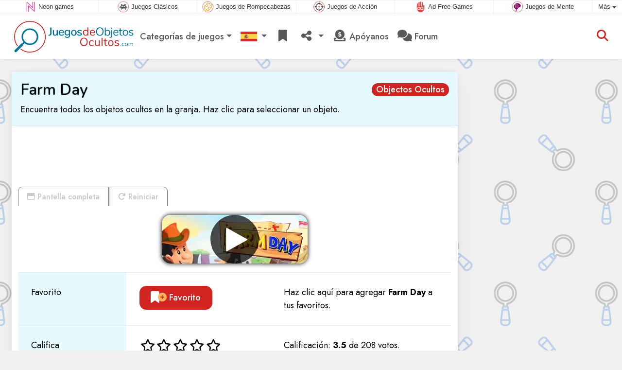

--- FILE ---
content_type: text/html; charset=utf-8
request_url: https://www.juegosdeobjetosocultos.com/juego/Farm+Day
body_size: 4852
content:
<!DOCTYPE html>
<html lang="es">
<head>
	<title>Farm Day en línea: Juega gratis en línea</title>
	<meta charset="utf-8">
	<meta name="author" content="Zygomatic">
	<!-- Programming by WebGear, webgear.nl -->
	<meta name="viewport" content="width=device-width, initial-scale=1, viewport-fit=cover">
	<link rel="preconnect" href="https://cdnjs.cloudflare.com">
	<link rel="preconnect" href="https://www.googleanalytics.com">
	<link rel="preconnect" href="https://ad-delivery.net">
	<link rel="preconnect" href="https://ade.googlesyndication.com">
	<link rel="preconnect" href="https://adservice.google.com">
	<link rel="preconnect" href="https://googleads.g.doubleclick.net">
	<link rel="preconnect" href="https://pagead2.googlesyndication.com">
	<link rel="preconnect" href="https://portal.cdn.yollamedia.com">
	<link rel="preconnect" href="https://tpc.googlesyndication.com">
	<meta name="description" content="Juega al Farm Day gratis, encuentra todos los objetos ocultos en la granja. Haz clic para seleccionar un objeto. Un juego de Objectos Ocultos.">
	<meta property="og:title" content="Farm Day">
	<meta property="og:site_name" content="Juegos de Objetos Ocultos">
	<meta property="fb:admins" content="100000467987212">
	<meta property="og:description" content="Juega al Farm Day gratis, encuentra todos los objetos ocultos en la granja. Haz clic para seleccionar un objeto. Un juego de Objectos Ocultos.">
	<meta property="og:type" content="game">
	<meta property="og:image" content="https://www.juegosdeobjetosocultos.com/uploaded/game/screenshot/farm-day.webp">
	<meta property="twitter:card" content="summary">
	<meta property="twitter:site" content="@OcultosObjetos">
	<meta property="twitter:site:id" content="3083836019">
	<meta property="twitter:title" content="Juegos de Objetos Ocultos gratis online">
	<meta property="og:url" content="https://www.juegosdeobjetosocultos.com/juego/Farm+Day">
	<link rel="alternate" hreflang="en" href="https://www.hiddenobjectgames.com/game/Farm+Day">
	<link rel="alternate" hreflang="en-gb" href="https://www.hiddenobjectgames.co.uk/game/Farm+Day">
	<link rel="alternate" hreflang="nl" href="https://www.hiddenobjectspellen.nl/spel/Farm+Day">
	<link rel="alternate" hreflang="de" href="https://www.wimmelbildspiele.de/spiel/Farmtag">
	<link rel="alternate" hreflang="es" href="https://www.juegosdeobjetosocultos.com/juego/Farm+Day">
	<link rel="canonical" href="https://www.juegosdeobjetosocultos.com/juego/Farm+Day">
		<link rel="preconnect" href="https://fonts.googleapis.com">
	<link rel="preconnect" href="https://fonts.gstatic.com" crossorigin>
	<link href="https://fonts.googleapis.com/css2?family=Nunito:wght@600&family=Jost:wght@400;500;600;700&display=swap" rel="stylesheet">	<link rel="stylesheet" href="/css/?v=3.5.2">
	<link rel="stylesheet" href="/css/game.min.css?v=3.5.2">
	<style>

	.embed-game::before {
  		background-image: url(/uploaded/game/screenshot/farm-day.webp);
	}

	#div6970d48f58892 {
		overflow: hidden;
		text-align: center;
		width: 160px;
		height: 600px;
		display: none;
	}

	@media (min-width: 992px) {
		#div6970d48f58892 {
			margin-left: 15px;
			flex: 0 160px;
			display: initial;
			position: sticky;
			top: 105px;
		}
	}

	@media (min-width: 1200px) {
		#div6970d48f58892 {
			flex: 0 300px;
		}
	}

	@media (max-height:780px) {
		#div6970d48f58892 {
			top: 1em;
		}
	}

	</style>
	<script defer src="/js/?v=3.5.2"></script>
	<script defer src="/js/?v=3.5.2&amp;static"></script>
	<script defer src="/js/jquery.raty-fa.min.js?v=3.5.2"></script>
	<script defer src="/js/Game.min.js?v=3.5.2"></script>
	<script type="application/ld+json">{"@context":"https://schema.org","@type":"WebApplication","name":"Farm Day","browserRequirements":"Requires HTML5 support","isFamilyFriendly":true,"operatingSystem":"any","applicationCategory":"Game","applicationSubCategory":"Objectos Ocultos","image":"https://www.juegosdeobjetosocultos.com/uploaded/game/thumb/farm-day.webp","description":"Encuentra todos los objetos ocultos en la granja. Haz clic para seleccionar un objeto.","url":"https://www.juegosdeobjetosocultos.com/juego/Farm+Day","aggregateRating":{"@type":"AggregateRating","ratingValue":3.5,"ratingCount":208,"worstRating":0,"bestRating":5},"offers":{"@type":"Offer","category":"free","price":0,"priceCurrency":"USD"}}</script>
</head>
<body class="game" data-showad="false" data-gamename="Farm Day" data-hiscore-id="Farm Day" data-gameid="325" data-gamesize="800x628" data-gameurl="https://html5.gamedistribution.com/f2b25515641d4eed8509ea9fc1b8a657/" data-sha1="325_fd4ef28895b85a6e60ac42ed9c61ee62b0f53487">

<div id="zygomaticBar"><div><a href="https://www.neongames.es" title="Neon games" target="zygomatic"><i class="neon"></i> <span>Neon games</span></a></div><div><a href="https://www.classicgame.com" title="Juegos Clásicos" target="zygomatic"><i class="classic"></i> <span>Juegos Clásicos</span></a></div><div><a href="https://www.juegosrompecabezas.com" title="Juegos de Rompecabezas" target="zygomatic"><i class="puzzle"></i> <span>Juegos de Rompecabezas</span></a></div><div><a href="https://www.juegosaccion.es" title="Juegos de Acción" target="zygomatic"><i class="action"></i> <span>Juegos de Acción</span></a></div><div><a href="https://www.adfreegames.com/?gclid=zygobar-juegosdeobjetosocultos.com" title="Ad Free Games" target="zygomatic"><i class="free"></i> <span>Ad Free Games</span></a></div><div><a href="https://www.juegos-mentales.com" title="Juegos de Mente" target="zygomatic"><i class="mind"></i> <span>Juegos de Mente</span></a></div><div class="more"><i></i>Más <span class="caret"></span><ul class="dropdownMenu"><li><a href="https://www.juegosbubbleshooter.com" title="Juegos Bubble Shooter" target="zygomatic"><i class="bubbleshooter"></i> Juegos Bubble Shooter</a></li><li><a href="https://www.juegossolitario.com" title="Juegos Solitario" target="zygomatic"><i class="cardgame"></i> Juegos Solitario</a></li><li><a href="https://www.juegosmahjong.com" title="Juegos Mahjong" target="zygomatic"><i class="mahjong"></i> Juegos Mahjong</a></li><li><a href="https://www.tresenraya.com" title="Tres en Raya" target="zygomatic"><i class="match3"></i> Tres en Raya</a></li><li><a href="https://games.zygomatic.com/" title="Games forum" target="zygomatic"><i class="zygogames"></i> Games forum</a></li></ul></div></div>
	<div id="preloader" style="position:fixed;inset:0;z-index:9999;background-color:#fff"><div><span></span><span></span></div></div>
	<div id="siteMenu" class="navbar navbar-expand-lg navbar-box-shadow">
		<form id="searchForm" class="navbar-search ps-3 bg-light" action="/search/" method="get">
			<div class="input-group">
				<span class="input-group-text">
					<i class="fas fa-lg fa-search"></i>
				</span>
				<input name="q" autocomplete="off" class="form-control form-control-xl" type="search" placeholder="Buscar sitios">
				<button class="btn btn-outline-secondary" type="submit">Ok</button>
			</div>
			<div>
				<button type="button" class="close btn" data-toggle="search"><i class="fas fa-xmark"></i></button>
			</div>
			<div class="results"></div>
		</form>
        <div class="container">
			<a class="order-1 navbar-brand" href="/"><img src="/pics/logo-navbar-es.png" alt="Juegos de Objetos Ocultos" title="Juegos de Objetos Ocultos"></a>
			<button class="navbar-toggler" type="button" data-bs-toggle="offcanvas" data-bs-target="#primaryMenu" title="Toggle menu">
            <span class="navbar-toggler-icon"></span>
         </button>

				<div class="order-2 ml-lg-auto">
					<div class="navbar-tool"><a class="navbar-tool-icon-box" href="#" data-toggle="search" title="Buscar sitios"><i class="fas fa-lg fa-search"></i></a></div>
				</div>
          <div class="offcanvas offcanvas-start order-1" tabindex="-1" id="primaryMenu">
				<div class="offcanvas-header">
					<h5 class="offcanvas-title">Menú</h5>
					<button type="button" class="btn-close" data-bs-dismiss="offcanvas" aria-label="Close"></button>
				</div>
				<div class="offcanvas-body">
				<!-- Menu-->
				<ul class="navbar-nav">
					<li class="nav-item dropdown"><a class="nav-link dropdown-toggle" href="#" data-bs-toggle="dropdown">Categorías de juegos</a>
						<ul class="dropdown-menu"><li><a class="dropdown-item active" href="/Objectos+Ocultos">Objectos Ocultos</a></li><li><a class="dropdown-item" href="/Pistas+Ocultas">Pistas Ocultas</a></li><li><a class="dropdown-item" href="/Juegos+de+Escape">Juegos de Escape</a></li><li><a class="dropdown-item" href="/Lugares+Ocultos">Lugares Ocultos</a></li><li><a class="dropdown-item" href="/N%C3%BAmeros+Ocultos">Números Ocultos</a></li><li><a class="dropdown-item" href="/Letras+Ocultas">Letras Ocultas</a></li><li><a class="dropdown-item" href="/Diferencias">Diferencias</a></li>
						<!--extra-game-cats-->
						</ul>
					</li>
					<li id="langDropdown" class="nav-item dropdown">
						<a class="nav-link dropdown-toggle" href="#" data-bs-toggle="dropdown">
						<div class="flag es" title="Juegos de Objetos Ocultos"></div>
						</a>
						<div class="dropdown-menu" style="min-width:0"><a class="dropdown-item" href="https://www.hiddenobjectgames.com" title="Hidden Object games"><div class="flag us" title="Hidden Object games"></div></a><a class="dropdown-item" href="https://www.hiddenobjectgames.co.uk" title="Hidden Object games"><div class="flag en-gb" title="Hidden Object games"></div></a><a class="dropdown-item" href="https://www.hiddenobjectspellen.nl" title="Hidden Object Spellen"><div class="flag nl" title="Hidden Object Spellen"></div></a><a class="dropdown-item" href="https://www.wimmelbildspiele.de" title="Wimmelbildspiele"><div class="flag de" title="Wimmelbildspiele"></div></a>
						</div>
					</li>
					<li class="navbar-item">
						<a class="nav-link favorite" href="/favorites/" title="Favoritos">
							<i class="fas fa-lg fa-fw fa-bookmark" id="favQty" data-qty="0"><span class="qty-circle" style="display:none">0</span></i> <span class="d-lg-none">Favoritos</span>
						</a>
					</li>
					<!--share--><li class="nav-item dropdown"><a class="nav-link dropdown-toggle" href="#" data-bs-toggle="dropdown" title="Compartir"><i class="fas fa-lg fa-fw fa-share-nodes"></i> <span class="d-lg-none">Compartir</span></a>
						<ul class="dropdown-menu"><li><a target="_blank" class="dropdown-item" href="https://www.facebook.com/Juegosdeobjetosocultos/1405260519782366"><i class="fab fa-fw fa-facebook-f"></i> Facebook</a></li><li><a target="_blank" class="dropdown-item" href="https://twitter.com/OcultosObjetos"><i class="fab fa-fw fa-x-twitter"></i> X</a></li><li><a class="dropdown-item" href="/rss/"><i class="fas fa-fw fa-rss"></i> RSS</a></li>
						</ul>
					</li><!--/share-->
					<li class="nav-item">
						<a class="nav-link" href="https://paymentlink.mollie.com/payment/HRNNxmrsKjWnanvTflSQF/" target="_blank"><i class="fas fa-lg fa-fw fa-donate"></i>&nbsp;Apóyanos</a>
					</li>
					<li class="nav-item">
						<a class="nav-link" href="https://games.zygomatic.com/c/hidden-object-games" target="_blank"><i class="fa fa-lg fa-comments"></i> Forum</a>
					</li>
					<li class="d-lg-none"><hr class="dropdown-divider"></li>
					<li class="nav-item d-lg-none">
						<a class="nav-link" href="/contact/">Contacto</a>
					</li>
					<li class="nav-item d-lg-none">
						<a class="nav-link" href="/privacy/">Privacidad</a>
					</li>
					<li class="nav-item d-lg-none">
						<a class="nav-link" href="/about/">Sobre</a>
					</li>
				</ul>
			</div>
		</div>
	</div>
</div>
<main>
	<div id="wrap" class="d-flex container mt-4">
		<div class="game bg-light rounded-lg box-shadow-lg pb-3">
			<div class="bg-secondary rounded-lg p-3 intro">

				<a href="/Objectos%20Ocultos"><span class="badge rounded-pill float-end bg-primary fs-6 mt-1">Objectos Ocultos</span></a>

				<h1 class="m-0">Farm Day</h1>
				<div class="mt-2">Encuentra todos los objetos ocultos en la granja. Haz clic para seleccionar un objeto.</div>			</div>

			<div class="container">

				<div class="my-3" data-type="yad">
				<!-- Yolla ad --><div style="height:90px" class="ympb_target" data-type="desktop-leaderboard-template" data-subtype="728x90"></div><!-- /Yolla Ad -->				</div>

				<div class="btn-group btn-group-sm gameTabs" style="height:40px" role="group">
									</div>

				<div style="overflow:hidden"><!-- hides blurred edge of B/W BGimg -->
				<div class="embed-game" style="aspect-ratio:800 / 628">

					<div class="embed-game-item">
						<div class="sm-img center-vh" style="background-image:url(/uploaded/game/thumb/farm-day.webp)">
							<a class="startGame" title="Iniciar Farm Day" href="https://html5.gamedistribution.com/f2b25515641d4eed8509ea9fc1b8a657/"><div class="button play"></div></a>
						</div>
											</div>
				</div>
				</div>

				<div class="container">
					
					<div class="row border-top">
						<div class="col-md-3 bg-secondary p-4">
							Favorito						</div>
						<div class="col-md-4 px-4 py-2 py-md-4">
							<button class="btn btn-primary" id="favoriteBtn">
								<i class="fas fa-lg fa-bookmark"></i>
								<i class="fas fa-circle-plus fa-plusmin"></i>
								Favorito							</button>
						</div>
						<div class="col-sm-5 px-4 py-2 py-md-4" id="fav-txt">
							Haz clic aquí para agregar <b>Farm Day</b> a tus favoritos.						</div>
					</div>

					<div class="row border-top">
						<div class="col-md-3 bg-secondary p-4">
							Califica						</div>
						<div class="col-md-4 px-4 py-2 py-md-4">
						<div class="star-rating" id="rating"></div>                    	</div>

						<div class="col-md-5 px-4 py-2 py-md-4" id="rating-msg">
						Calificación: <strong>3.5</strong> de 208 votos.                        </div>
					</div>

					
					<div class="row border-top">
						<div class="col-md-3 bg-secondary p-4">
							Popularidad						</div>
						<div class="col-md-4 px-4 py-2 py-md-4">
							<b>213.112</b>
						</div>
						<div class="col-md-4 px-4 py-2 py-md-4">
							<b>Farm Day</b> fue jugado 213.112 veces.						</div>
					</div>

										<div class="row border-top">
						<div class="col-md-3 bg-secondary p-4">
							Tags &amp; Categorías						</div>
						<div class="col-md-9 py-3 py-md-4">
							<div class="tags"><a title="Objectos Ocultos" href="/Objectos+Ocultos"><span class="badge rounded-pill bg-primary">Objectos Ocultos</span></a> <a title="Orientación vertical juegos de objetos ocultos" href="/search/?orientation=landscape"><span class="badge badge-orientation landscape">Landscape</span></a></div>						</div>
					</div>
					
										<div class="row border-top">
						<div class="col-md-3 bg-secondary p-4">
							Juegos similares						</div>
						<div class="col-md-9 pt-4">
							<div class="cs-carousel">
								<div class="cs-carousel-inner" data-carousel-options="{&quot;items&quot;:2, &quot;gutter&quot;:15, &quot;autoplay&quot;:true, &quot;controls&quot;:false, &quot;nav&quot;:true, &quot;responsive&quot;: {&quot;768&quot;:{&quot;items&quot;:3}, &quot;1200&quot;:{&quot;items&quot;:3}}}">
								<div><div class="card card-curved-body box-shadow card-slide"><a href="/juego/Funfair+Mysteries"><div class="card-slide-inner"><img class="card-img" width="300" height="200" src="/uploaded/game/thumb/funfairmysteries300200.webp" alt="Funfair Mysteries" title="Funfair Mysteries"><span class="name">Funfair Mysteries</span><div class="card-body">Encuentra todos los objetos ocultos, números, letras, contornos y diferencias en el parque de atracciones.</div></div></a></div></div><div><div class="card card-curved-body box-shadow card-slide"><a href="/juego/100+Hidden+Cats"><div class="card-slide-inner"><img class="card-img" width="300" height="200" src="/uploaded/game/thumb/100-hidden-cats.webp" alt="100 Hidden Cats" title="100 Hidden Cats"><span class="name">100 Hidden Cats</span><div class="tags"><span class="badge badge-new">Nuevo</span> <span class="badge badge-notimelimit">Sin límite de tiempo</span></div><div class="card-body">Intenta encontrar los 100 gatos ocultos.</div></div></a></div></div><div><div class="card card-curved-body box-shadow card-slide"><a href="/juego/The+Amazing+Fix"><div class="card-slide-inner"><img class="card-img" width="300" height="200" src="/uploaded/game/thumb/theamazingfix_300x200.webp" alt="The Amazing Fix" title="The Amazing Fix"><span class="name">The Amazing Fix</span><div class="tags"><span class="badge badge-classic">Clásico</span></div><div class="card-body">Arregla la casa de este veterano eliminando toda la basura y alejando a los animales.</div></div></a></div></div><div><div class="card card-curved-body box-shadow card-slide"><a href="/juego/Pirate+Mysteries"><div class="card-slide-inner"><img class="card-img" width="300" height="200" src="/uploaded/game/thumb/piratemysteries300200.webp" alt="Pirate Mysteries" title="Pirate Mysteries"><span class="name">Pirate Mysteries</span><div class="card-body">Encuentra todos los objetos ocultos, números, letras, contornos y diferencias en Pirate Mysteries.</div></div></a></div></div>								</div>
							</div>
						</div>
					</div>
					
					
				</div>
			</div>
		</div><!-- /.game -->

		<div id="div6970d48f58892" data-type="yad" data-orientation="portrait">
			<!-- Yolla ad -->
				<div class="ympb_zyglo" style="height:600px">
					<div class="ympb_group" data-adwidth="300">
						<div class="ympb_target" data-type="desktop-medrec-template" data-subtype="300x250,300x600"></div>
					</div>
					<div class="ympb_group" data-adwidth="160-299">
						<div class="ympb_target" data-type="desktop-medrec-template" data-subtype="160x600"></div>
					</div>
				</div>
				<!-- /Yolla Ad -->		</div>

	</div><!--/#wrap.container-->

	<div class="container my-4" data-type="yad">
		<!-- Yolla ad -->
					<div style="height:250px" class="ympb_zyglo">
						<div class="ympb_group" data-adwidth="300-727">
							<div class="ympb_target" data-type="desktop-medrec-template" data-subtype="300x250"></div>
						</div>
						<div class="ympb_group" data-adwidth="728-969">
							<div class="ympb_target" data-type="desktop-leaderboard-template" data-subtype="728x90"></div>
						</div>
						<div class="ympb_group" data-adwidth="970">
							<div class="ympb_target" data-type="desktop-leaderboard-template" data-subtype="970x250,728x90"></div>
						</div>
					</div><!-- /Yolla Ad -->	</div>

</main>



	<a class="btn-scroll-top" href="#top" title="↑" data-scroll=""><span class="btn-scroll-top-tooltip text-muted font-size-sm me-2">Top</span><i class="btn-scroll-top-icon fas fa-chevron-up"></i></a>

	<footer class="footer">
		<div class="d-none d-lg-block">
			<a href="/contact/">Contacto</a>
			<a href="/privacy/">Privacidad</a>
			<a href="/about/">Sobre</a>
		</div>
		<div class="mx-auto mx-lg-0">
			Made with <i class="far fa-heart heart"></i> by <a href="https://www.neongames.com/" target="_blank">NeonGames</a> &copy;&nbsp;2026
		</div>
	</footer>
<script defer src="https://portal.cdn.yollamedia.com/storage/tag/ps1fedf78f9fd7ae81388cea180a99d8d85a21cbd3.js"></script>

			<script async src="https://www.googletagmanager.com/gtag/js?id=G-1C91B1XMHF"></script>
			<script>
				window.dataLayer = window.dataLayer || [];
				function gtag(){dataLayer.push(arguments);}
				gtag('js', new Date());
				gtag('config', 'G-1C91B1XMHF', { 'anonymize_ip': true });
				//gtag('config', 'G-EEVC3YGMWW');
			</script>
<div id="favAnim"><i class="fas fa-lg fa-bookmark"></i></div>

</body>
</html>


--- FILE ---
content_type: application/javascript; charset=utf-8
request_url: https://www.juegosdeobjetosocultos.com/js/?v=3.5.2
body_size: 438
content:
/****************************/
/* Copyright 2026 Zygomatic */
/* https://www.zygomatic.nl */
/****************************/

const ZMprops = {"gameUrl":"juego","debug":false,"version":"3.5.2","lang":"es","words":{"1020":"es","3508":"Adblocker detectado","3509":"As\u00ed es como puedes apoyarnos: desactiva tu bloqueador de anuncios en este sitio web o paga una suscripci\u00f3n sin anuncios a nuestros juegos en <a href=\"https:\/\/www.adfreegames.com\/?gclid=adblockdetect-hiddenobjectgames.com\">adfreegames.com<\/a>.","4012":"M\u00e1ximas puntuaciones para #1","4013":"Cerrar","4028":"Pantella completa","4030":"Reiniciar","4037":"Haz clic aqu\u00ed para agregar #1 a tus favoritos.","4038":"Haz clic aqu\u00ed para remover #1 de tus favoritos.","4051":"Leer m\u00e1s","4052":"Leer menos","4055":"www.adfreegames.com\/?gclid=removeadsbtn-hiddenobjectgames.com","4056":"Eliminar anuncios","4142":"Game trailer","4144":"\u00bfQuieres jugar a #1 sin anuncios? Suscr\u00edbete en <a href=\"https:\/\/www.adfreegames.com\/?gclid=adfreebanner-hiddenobjectgames.com\" target=\"_blank\">adfreegames.com<\/a>.","4174":"Instalar","4175":"Instala este juego como app","4307":"Tu mensaje ha sido enviado!"},"siteName":"JuegosDeObjetosOcultos.com","googleAnalytics":"G-1C91B1XMHF"};